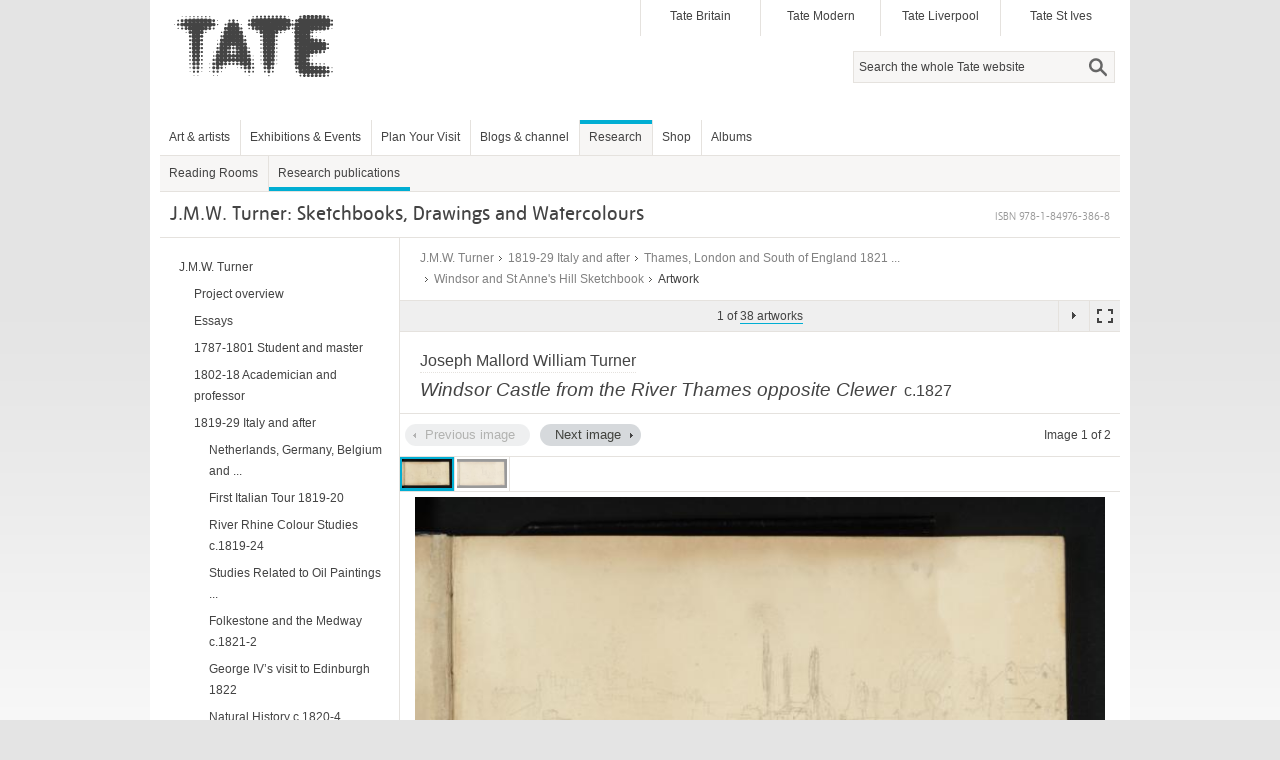

--- FILE ---
content_type: text/html;charset=UTF-8
request_url: https://www.tate.org.uk/art/research-publications/jmw-turner/joseph-mallord-william-turner-windsor-castle-from-the-river-thames-opposite-clewer-r1172966
body_size: 8761
content:
<!DOCTYPE html><html xmlns:sioc="http://rdfs.org/sioc/ns#" xmlns:xsd="http://www.w3.org/2001/XMLSchema#" xmlns:content="http://purl.org/rss/1.0/modules/content/" xmlns:sioct="http://rdfs.org/sioc/types#" lang="en" xmlns:dc="http://purl.org/dc/terms/" xmlns:og="http://ogp.me/ns#" xmlns:foaf="http://xmlns.com/foaf/0.1/" dir="ltr" xmlns:skos="http://www.w3.org/2004/02/skos/core#" xmlns:rdfs="http://www.w3.org/2000/01/rdf-schema#">
<head  profile="http://www.w3.org/1999/xhtml/vocab">
	<title >Joseph Mallord William Turner, 'Windsor Castle from the River Thames opposite Clewer' c.1827 (J.M.W. Turner: Sketchbooks, Drawings and Watercolours)  | Tate</title>
	<link rel="icon" type="image/vnd.microsoft.icon" href="https://www.tate.org.uk/favicon.ico"/>
	<meta content="text/html; charset=utf-8" http-equiv="Content-Type"/>
	<meta content="-Ssj9D-uK1_YzHygr2Dr2VFo-CCFrh5uv3ZaYlDTqGo" name="google-site-verification"/>
	<meta content="20134383992" property="fb:admins"/>
	<meta  content="Matthew Imms" name="citation_author"/>
	<meta  content="Matthew Imms" name="DC.creator"/>
	<meta  content="Windsor Castle from the River Thames opposite Clewer c.1827 by Joseph Mallord William Turner" name="citation_title"/>
	<meta  content="Windsor Castle from the River Thames opposite Clewer c.1827 by Joseph Mallord William Turner" name="DC.title"/>
	<meta  content="2015-04-12" name="citation_date"/>
	<meta  content="2015/04/12" name="citation_publication_date"/>
	<meta  content="2015-04-12" name="DC.date"/>
	<meta  content="Tate" name="DC.publisher"/>
	<meta  content="en" name="DC.language"/>
	<meta  content="Tate" name="citation_publisher"/>
	<meta  content="en" name="citation_language"/>
	<meta  content="J.M.W. Turner: Sketchbooks, Drawings and Watercolours" name="citation_inbook_title"/>
	<meta  content="978-1-84976-386-8" name="citation_isbn"/>
	<link  rel="canonical" href="https://www.tate.org.uk/art/research-publications/jmw-turner/joseph-mallord-william-turner-windsor-castle-from-the-river-thames-opposite-clewer-r1172966"/>
	<link  rel="stylesheet" type="text/css" href="/art/content/css/base.css?pomversion=1.1.59" media="all"/>
    <link  rel="stylesheet" type="text/css" href="/art/content/css/art-and-artists.css?pomversion=1.1.59"/>
<link  rel="stylesheet" type="text/css" href="/art/content/drupal/css/flexslider.css?pomversion=1.1.59"/>
<link  rel="stylesheet" type="text/css" href="/art/content/css/index.css?pomversion=1.1.59"/>
<link  rel="stylesheet" type="text/css" href="/art/content/css/research.css?pomversion=1.1.59"/>
<link  rel="stylesheet" type="text/css" href="/art/content/css/research-print.css?pomversion=1.1.59" media="print"/>

	<!--[if lt IE 9]><script src="https://cdnjs.cloudflare.com/ajax/libs/html5shiv/3.7.3/html5shiv.min.js"></script><![endif]-->
</head>
<body class="html not-front not-logged-in page-node page-node- page-node-11 node-type-page context-content">
	<div id="skip-link">
		<a class="element-invisible element-focusable" href="#main-content">Skip to main content</a>
	</div>
	<div id="region-page-top" class="region region-page-top">
		<div class="region-inner region-page-top-inner"></div>
	</div>  
	<!-- page.tpl.php : start -->
	<div id="page-wrapper">
		<div id="page">
			<div id="header">
				<div class="section clearfix">
					<header id="section-header" class="section section-header">
						<div id="zone-user-wrapper" class="zone-wrapper zone-user-wrapper clearfix">  
							<div id="zone-user" class="zone zone-user clearfix container-16">
								<div id="region-user-first" class="grid-10 region region-user-first" style="width: 480px;">
									<div class="region-inner region-user-first-inner">
										<div id="block-tate-logorandomiser-logorandomiser" class="block block-tate-logorandomiser  block-logorandomiser block-tate-logorandomiser-logorandomiser odd block-without-title">
											<div class="block-inner clearfix">
												<div class="content clearfix">
													<a title="Tate" rel="home" href="https://www.tate.org.uk"><img  id="logo" alt="Tate" src="/art/content/drupal/images/tate-head-logo_1.png"/></a>
												</div>
											</div>
										</div>
									</div>
								</div>
								<div id="region-user-second" class="grid-6 region region-user-second" style="width: 480px;">
									<div class="region-inner region-user-second-inner">
										<section id="block-menu-block-5" class="block block-menu-block  block-5 block-menu-block-5 odd">
											<div class="block-inner clearfix">
												<h2 class="element-invisible">Galleries</h2>
												<div class="content clearfix">
													<div class="menu-block-wrapper menu-block-5 menu-name-menu-galleries parent-mlid-0 menu-level-1">
														<ul class="menu">
															<li class="first leaf menu-mlid-1532"><a title="Tate Britain" href="https://www.tate.org.uk/visit/tate-britain">Tate Britain</a></li>
															<li class="leaf menu-mlid-737"><a title="Tate Modern" href="https://www.tate.org.uk/visit/tate-modern">Tate Modern</a></li>
															<li class="leaf menu-mlid-738"><a title="Tate Liverpool" href="https://www.tate.org.uk/visit/tate-liverpool">Tate Liverpool</a></li>
															<li class="last leaf menu-mlid-739"><a title="Tate St Ives" href="https://www.tate.org.uk/visit/tate-st-ives">Tate St Ives</a></li>
														</ul>
													</div>
												</div>
											</div>
										</section>
										<div id="block-search-form" class="block block-search  block-form block-search-form even block-without-title">
											<div class="block-inner clearfix">
												<div class="content clearfix">
													<form id="search-block-form" action="/search" method="get" accept-charset="UTF-8">
														<div >
															<div class="container-inline">
																<h2 class="element-invisible">Search form</h2>
																<div class="form-item form-type-textfield form-item-search-block-form">
																	<label  for="edit-search-block-form--2" class="element-invisible">Search </label>
																	<input id="edit-search-block-form--2" title="Search" maxlength="128" name="q" value="" class="hint-enabled form-text" type="text" size="15"/>
																</div>
																<div id="edit-actions" class="form-actions form-wrapper"><input id="edit-submit" name="op" value="Search" class="form-submit" type="submit"/></div>
																<!-- input type="hidden" name="form_build_id" value="form-g0WYMYVyNzrgCnHJcn3hWUXaAUcHNezKqVOwmPmqDGk" / -->
																<input value="search_block_form" type="hidden" name="form_id"/>
															</div>
														</div>
													</form>
												</div>
											</div>
										</div>
									</div>
								</div>	
							</div>
						</div>  
						<div id="zone-branding" class="zone zone-branding clearfix container-16">
							<div id="region-branding" class="grid-4 region region-branding">
								<div class="region-inner region-branding-inner">
								</div>
							</div>
						</div>
						<div id="zone-menu-wrapper" class="zone-wrapper zone-menu-wrapper clearfix">  
							<div id="zone-menu" class="zone zone-menu clearfix container-16">
								<div id="region-menu" class="grid-16 region region-menu">
									<div class="region-inner region-menu-inner">
										<nav >
      										<h2 class="element-invisible">Main menu</h2>
      										<div id="main-menu" class="navigation">
      										<ul class="links inline clearfix main-menu">
      											<li class="first"><a  title="Art and artists" href="https://www.tate.org.uk/art">Art &amp; artists</a></li>
      											<li ><a title="" href="https://www.tate.org.uk/whats-on">Exhibitions &amp; Events</a></li>
      											<li ><a title="" href="https://www.tate.org.uk/visit">Plan Your Visit</a></li>
      											<li ><a title="Blogs &amp; channel" href="https://www.tate.org.uk/context-comment">Blogs &amp; channel</a></li>
      											<li ><a  title="Research at Tate" class="active-trail" href="https://www.tate.org.uk/research">Research</a></li>
      											<li ><a title="" href="https://shop.tate.org.uk">Shop</a></li>
      											<li class="last"><a href="https://www.tate.org.uk/albums">Albums</a></li>
      										</ul></div>
      										<h2  class="element-invisible">Secondary menu</h2>
      										<div  id="secondary-menu" class="navigation">
      										<ul id="secondary-menu" class="links inline clearfix secondary-menu">
      											<li class="first"><a title="Hyman Kreitman Reading Rooms at Tate Britain" href="https://www.tate.org.uk/visit/tate-britain/library-archive-reading-rooms">Reading Rooms</a></li>
      											<li class="active-trail active last"><a class="active-trail active" title="Tate research publications online" href="https://www.tate.org.uk/research/publications">Research publications</a></li>
      									    </ul>
      									    </div>
										</nav>
          							</div>
								</div>
							</div>
						</div>
					</header>
				</div>
			</div> <!-- /.section, /#header -->

			<div id="main-wrapper">
				<div id="main" class="clearfix container-16 zone">
					<div id="content" class="column">
						<div id="zone-header-wrapper" class="zone-wrapper zone-header-wrapper clearfix">  
							<div id="zone-header" class="zone-header clearfix container-16"><a id="main-content"></a>
								<div id="region-header-second" class="grid-16 region region-header-second">
									<div class="region-inner region-header-second-inner">
										<h1 class="title"><span  class="full-title">J.M.W. Turner: Sketchbooks, Drawings and Watercolours</span></h1>
										<div  class="isbn">ISBN 978-1-84976-386-8</div>
									</div>
								</div>
							</div>
						</div>
						
						<div class="section">
							
							<section id="section-content" class="section section-content">
  
								<!-- zone-content.tpl.php : start -->
								<div id="zone-content-wrapper" class="zone-wrapper zone-content-wrapper clearfix">  
									<div  id="zone-content" class="zone-content clearfix">
									
										<!-- region-content.tpl.php : start -->
										<div id="region-content" class="grid-12 push-4 region region-content"><a id="main-content"></a>
											<div class="research-content">
<!-- RESEARCH-CONTENT: START -->

<!-- BREADCRUMB: START -->
<div class="research-breadcrumbs artwork">
	<div class="breadcrumb-block">
		<span class="breadcrumb-trail">
			<span>
				
				<a  class="tag" href="/art/research/group/2010001?project=1">J.M.W. Turner</a>
				
			</span><span>
				<span  class="gt"> &gt; </span>
				<a  class="tag" href="/art/research/group/666666643?project=1">1819-29 Italy and after</a>
				
			</span><span>
				<span  class="gt"> &gt; </span>
				<a  class="tag" href="/art/research/group/1000083?project=1">Thames, London and South of England 1821 ...</a>
				
			</span><span>
				<span  class="gt"> &gt; </span>
				<a  class="tag" href="/art/research/group/65857?project=1">Windsor and St Anne's Hill Sketchbook</a>
				
			</span><span>
				<span  class="gt"> &gt; </span>
				
				<span  class="current">Artwork</span>
			</span>
		</span> 
	</div>
</div>
<!-- BREADCRUMB: END -->










<div class="research-header catalogue-entry clearfix">
<!-- CATALOGUE ENTRY -->
	<script  type="text/javascript">var researchMetadata = { entryAcno: "D20558", projectId: 1 };</script>
	
	<div class="artwork-image artwork-module clearfix">
		<div class="tate-slideshow artworkModule">
			<h2  class="page-heading artwork-heading clearfix"><span  class="artist">Joseph Mallord William Turner</span>
				<span class="title-row"><span  class="title">Windsor Castle from the River Thames opposite Clewer</span> <span  class="datetext">c.1827</span></span>
			</h2>
			
			<div class="tate-slideshow-nav lightbox">
			    <div class="controlwrap">
                    <button  data-target-url="" title="Previous image" aria-controls="tate_slideshow" class="control slideNav previous-slide no-outline" type="button" disabled="disabled">
                      <span >Previous image</span>
                    </button>
                    <button  data-target-url="/art/artworks/turner-windsor-castle-from-the-river-thames-opposite-clewer-d20558/image-enhanced" title="Next image" aria-controls="tate_slideshow" class="control slideNav next-slide no-outline" type="button">
                      <span >Next image</span>
                    </button>
                </div>
				<div  class="carousel_info">Image 1 of 2</div>
				<div class="thumbnails carousel-container">
					<ul class="views-list" aria-controls="tate_slideshow">
						<li class="selected"> 
							<a  href="/art/artworks/turner-windsor-castle-from-the-river-thames-opposite-clewer-d20558"><img  height="29" alt="" width="50" src="https://media.tate.org.uk/art/images/work/D/D20/D20558_7.jpg"/></a>
							<div style="display: none;" class="additional-image-content">
							    <div class="slide">
							        <div class="image_box">
							          <a  data-caption-id="caption_D20558" title="View full screen" data-lightbox="lightbox" class="full-screen" href="https://media.tate.org.uk/art/images/work/D/D20/D20558_10.jpg">
							            <img  data-src="https://media.tate.org.uk/art/images/work/D/D20/D20558_9.jpg" title="Joseph Mallord William Turner, ‘Windsor Castle from the River Thames opposite Clewer’ c.1827" height="400" alt="Joseph Mallord William Turner, ‘Windsor Castle from the River Thames opposite Clewer’ c.1827" width="690" class="object-image"/>
							          </a>
							          
									  
									  
							        </div>
							        <div id="caption_D20558" class="lightbox-caption element-invisible">
							          <div class="caption">
							            <span  class="artist">Joseph Mallord William Turner, </span>
							            <span  class="title">Windsor Castle from the River Thames opposite Clewer</span>
							            <span  class="date">c.1827</span>
							            
							          </div>
							          
							        </div>
							        <div style="width: 690px;" class="image_footer">
							          <div class="credit">
								        
								        
								        
								        <div ><a  class="textlink" href="/art/artworks/turner-windsor-castle-from-the-river-thames-opposite-clewer-d20558">View the main page for this artwork</a></div>
							          </div>
							          <button  title="Rotate image left" class="rotate no-outline" onclick="return rotateImgLeft('#tate_slideshow .object-image');" type="button"><span >Rotate</span></button>
							          <button  data-caption-id="captionId" title="View full screen" data-lightbox="lightbox" class="full-screen no-outline" type="button" data-imagehref="https://media.tate.org.uk/art/images/work/D/D20/D20558_10.jpg"><span >Full screen</span></button>
							        </div>
							      </div>
							 </div>							
						</li><li> 
							<a  href="/art/artworks/turner-windsor-castle-from-the-river-thames-opposite-clewer-d20558/image-enhanced"><img  title="Enhanced image" height="29" alt="Enhanced image" width="50" src="https://media.tate.org.uk/art/images/work/enhanced_images/D205/D20558_E.jpg"/></a>
							<div style="display: none;" class="additional-image-content">
							    <div class="slide">
							        <div class="image_box">
							          <a  data-caption-id="caption_D20558_enhanced" title="View full screen" data-lightbox="lightbox" class="full-screen" href="https://media.tate.org.uk/art/images/work/enhanced_images/D205/D20558_E.jpg">
							            <img  data-src="https://media.tate.org.uk/art/images/work/enhanced_images/D205/D20558_E.jpg" title="Joseph Mallord William Turner, ‘Windsor Castle from the River Thames opposite Clewer’ c.1827 (Enhanced image)" height="297" alt="Joseph Mallord William Turner, ‘Windsor Castle from the River Thames opposite Clewer’ c.1827 (Enhanced image)" width="512" class="object-image"/>
							          </a>
							          
									  
									  
							        </div>
							        <div id="caption_D20558_enhanced" class="lightbox-caption element-invisible">
							          <div class="caption">
							            <span  class="artist">Joseph Mallord William Turner, </span>
							            <span  class="title">Windsor Castle from the River Thames opposite Clewer</span>
							            <span  class="date">c.1827</span>
							            <span  class="image_caption"> (Enhanced image)</span>
							          </div>
							          
							        </div>
							        <div style="width: 512px;" class="image_footer">
							          <div class="credit">
								        <div  class="image_caption">Enhanced image</div>
								        
								        
								        <div ><a  class="textlink" href="/art/artworks/turner-windsor-castle-from-the-river-thames-opposite-clewer-d20558">View the main page for this artwork</a></div>
							          </div>
							          <button  title="Rotate image left" class="rotate no-outline" onclick="return rotateImgLeft('#tate_slideshow .object-image');" type="button"><span >Rotate</span></button>
							          <button  data-caption-id="captionId" title="View full screen" data-lightbox="lightbox" class="full-screen no-outline" type="button" data-imagehref="https://media.tate.org.uk/art/images/work/enhanced_images/D205/D20558_E.jpg"><span >Full screen</span></button>
							        </div>
							      </div>
							 </div>							
						</li>
					</ul>
					<div class="thm-controls">
						<div class="thm-right"></div>
						<div class="thm-left"></div>
					</div>
				</div>
			</div>
			<div id="tate_slideshow" class="tate-slideshow module_content magnifiable lightbox">
				<div class="ajax-content">
					<div class="slide">
						<div class="image_box">
							<a  data-caption-id="caption_D20558" title="View full screen" data-lightbox="lightbox" class="full-screen" href="https://media.tate.org.uk/art/images/work/D/D20/D20558_10.jpg">
								<img  data-src="https://media.tate.org.uk/art/images/work/D/D20/D20558_9.jpg" title="Joseph Mallord William Turner, ‘Windsor Castle from the River Thames opposite Clewer’ c.1827" height="400" alt="Joseph Mallord William Turner, ‘Windsor Castle from the River Thames opposite Clewer’ c.1827" width="690" class="object-image" src="https://media.tate.org.uk/art/images/work/D/D20/D20558_9.jpg"/>
							</a>
							
							
							
						</div>
						
						<div style="width: 690px;" class="image_footer">
							<div class="credit">
								
								
								
								<div ><a  class="textlink" href="/art/artworks/turner-windsor-castle-from-the-river-thames-opposite-clewer-d20558">View the main page for this artwork</a></div>
							</div>
							<button  title="Rotate image left" class="rotate no-outline" onclick="return rotateImgLeft('#tate_slideshow .object-image');" type="button"><span >Rotate</span></button>
							<button  data-caption-id="captionId" title="View full screen" data-lightbox="lightbox" class="full-screen no-outline" type="button" data-imagehref="https://media.tate.org.uk/art/images/work/D/D20/D20558_10.jpg"><span >Full screen</span></button>
						</div>
					</div>
					<div id="caption_D20558!1" class="lightbox-caption element-invisible">
						<div class="caption">
						  <span  class="artist">Joseph Mallord William Turner, </span>
						  <span  class="title">Windsor Castle from the River Thames opposite Clewer</span>
						  <span  class="date">c.1827</span>
						  
						</div>
						
					</div>
				</div>
				<div class="loading-ajax-image"></div>
			</div>
		</div>
	</div>
</div>

<div class="research-project-text clearfix catalogue">
	
	
	<div class="research-project-section clearfix">
		<div class="research-block top-block">
			
			
			
			
			
			<div class="expandable-text tombstone">
				
				
				<div class="para"><div ><b>Joseph Mallord William Turner</b> 1775&#8211;1851</div></div><div class="para"><div >Folio 1 Recto:</div></div><div class="para"><div ><i>Windsor Castle from the River Thames opposite Clewer  </i>c.1827</div></div><div class="para"><div >D20558<br />Turner Bequest CCXXV 1</div></div><div class="para"><div >Pencil on white wove paper, 116 x 222 mm<br />Inscribed by John Ruskin in red ink &#8216;1&#8217; bottom right<br />Stamped in black &#8216;CCXXV &#8211; 1&#8217; bottom right</div></div><div class="para"><div >&nbsp;</div></div><div class="para"><div >Accepted by the nation as part of the Turner Bequest 1856</div></div>
				
				
				
			</div>

		</div><div class="research-block">
			
			
			
			<h3 class="expandable-header collapsed"><span >References</span><span class="main"></span></h3>
			
			<div style="display: none;" class="expandable-text">
				
				<div class="literature-entry">
					<div  class="lit-entry-year">1909</div>
					<div  class="lit-entry-text">A.J. Finberg, <i>A Complete Inventory of the Drawings of the Turner Bequest</i>, London 1909, vol.II, p.694, CCXXV 1, as &#8216;Windsor Castle, from the river&#8217;.</div>
				</div><div class="literature-entry last-item">
					<div  class="lit-entry-year">1979</div>
					<div  class="lit-entry-text">Eric Shanes, <i>Turner&#8217;s Picturesque Views in England and Wales 1825&#8211;1838</i>, London 1979, p.156.</div>
				</div>
				
				
				
				
			</div>

		</div><div class="research-block">
			
			
			
			
			
			<div class="expandable-text">
				
				
				<div class="para"><div >The view is east-south-east across the River Thames towards Windsor Castle, with the village of Clewer on the right; Turner seems to have drawn the spire of St Andrew&#8217;s Church twice, once obscured by a poplar. The view towards the castle is now disrupted by the dual-carriageway Queen Elizabeth Bridge (beyond which a railway line had already been built across the meadows, crossing the river west of the castle), just east of Clewer, itself obscured by dense tree growth along the bank.</div></div><div class="para"><div >The exact course of the meandering river in the foreground is unclear, and really only signalled by the presence of a man in a punt, but Turner&#8217;s viewpoint appears to be somewhere south-east of the later Royal Windsor Racecourse, probably on the tight bend of the north bank, since views of the castle on folios 2 recto and verso and 3 recto (<a class="work-link acno-pop" href="/art/artworks/D20559" onclick="popTateObjects(event, 1, 'D20559', 'D20561')" title="View this range of artworks">D20559&#8211;D20561</a>) indicate that he was walking eastwards along that side.</div></div><div class="para"><div >Eric Shanes has mentioned this drawing in relation to the watercolour <i>Windsor Castle</i> of about 1828&#8211;9 (British Museum, London),<a name="f_1_2_1"><a class="fn" href="#fn_1_2_1">1</a></a> engraved in 1831 for Turner&#8217;s <i>Picturesque Views in England and Wales </i>(Tate impressions: <a class="work-link acno-pop" href="/art/artworks/T05086" onclick="popTateObjects(event, 1, 'T05086')" title="View the details of this artwork">T05086</a>, <a class="work-link acno-pop" href="/art/artworks/T06093" onclick="popTateObjects(event, 1, 'T06093')" title="View the details of this artwork">T06093</a>), although the composition has more in common with the sketches on subsequent pages.</div></div>
				<div class="footnotes-wrap clearfix">
	<!-- FOOTNOTES -->
	<div class="footnote clearfix">
		<a  name="fn_1_2_1"></a>
		<div class="footnote-number">
			<a  href="#f_1_2_1">1</a>
		</div>
		<div  class="footnote-text">Andrew Wilton, <i>J.M.W. Turner: His Life and Work</i>, Fribourg 1979, p.397 no.829, reproduced, as c.1829; Kim Sloan, <i>J.M.W. Turner: Watercolours from the R.W. Lloyd Bequest in the British Museum</i>, London 1998, p.98 no.30, reproduced in colour p.[99], as c.1828&#8211;9.</div>
	</div>
</div>
				
				
			</div>

		</div><div class="research-block">
			
			
			
			
			
			<div class="expandable-text">
				
				
				<div class="para"><div >Technical notes:</div></div><div class="para"><div >There is noticeable staining, apparently from the page&#8217;s proximity to the inside of the front cover opposite.</div></div>
				
				
				
			</div>

		</div><div class="research-block">
			
			
			
			
			
			<div class="expandable-text">
				
				
				<div class="para"><div >Verso:</div></div><div class="para"><div >Blank</div></div><div class="authors">
					<p class="authordate">
						<span  class="author">Matthew Imms</span><br />
						<span  class="dated">August 2014</span>
					</p>
				</div>
				
				
				
			</div>

		</div>
		
	</div>
</div>







<div  class="citation clearfix">
	<h3 >How to cite</h3>
	<p >Matthew Imms, &lsquo;<i>Windsor Castle from the River Thames opposite Clewer</i> c.1827 by Joseph Mallord William Turner&rsquo;, catalogue entry, August 2014, in David Blayney Brown (ed.), <em>J.M.W. Turner: Sketchbooks, Drawings and Watercolours</em>, Tate Research Publication, April 2015, https://www<wbr>.tate<wbr>.org<wbr>.uk<wbr>/art<wbr>/research<wbr>-publications<wbr>/jmw<wbr>-turner<wbr>/joseph<wbr>-mallord<wbr>-william<wbr>-turner<wbr>-windsor<wbr>-castle<wbr>-from<wbr>-the<wbr>-river<wbr>-thames<wbr>-opposite<wbr>-clewer<wbr>-r1172966, accessed 14 January 2026.</p>
</div>

<!-- RESEARCH-CONTENT: END -->
</div>
										</div>
										<!-- region-content.tpl.php : end -->

										<aside id="region-sidebar-first" class="grid-4 pull-12 region region-sidebar-first">
											<div class="region-inner region-sidebar-first-inner">
												<div id="block-menu-block-1" class="block block-menu-block  block-1 block-menu-block-1 odd block-without-title">
													<div id="groupnavigator">
														<ul class="menu">
	<li class="first leaf"><a  href="/art/research/group/2010001?project=1">J.M.W. Turner</a>
		<ul class="menu"><!-- level 1 start -->
			<li class="leaf"><a  href="/art/research/group/2010002?project=1">Project overview</a>
				
			</li><li class="leaf"><a  href="/art/research/group/2010028?project=1">Essays</a>
				
			</li><li class="leaf"><a  href="/art/research/group/666666641?project=1">1787-1801 Student and master</a>
				
			</li><li class="leaf"><a  href="/art/research/group/666666642?project=1">1802-18 Academician and professor</a>
				
			</li><li class="leaf active-trail expanded"><a  class="active-trail" href="/art/research/group/666666643?project=1">1819-29 Italy and after</a>
				<ul class="menu"><!-- level 2 start -->
        			<li class="leaf"><a  href="/art/research/group/1000930?project=1">Netherlands, Germany, Belgium and ...</a>
						
					</li><li class="leaf"><a  href="/art/research/group/1000029?project=1">First Italian Tour 1819-20</a>
						
					</li><li class="leaf"><a  href="/art/research/group/1000120?project=1">River Rhine Colour Studies c.1819-24</a>
						
					</li><li class="leaf"><a  href="/art/research/group/1000121?project=1">Studies Related to Oil Paintings ...</a>
						
					</li><li class="leaf"><a  href="/art/research/group/1000125?project=1">Folkestone and the Medway c.1821-2</a>
						
					</li><li class="leaf"><a  href="/art/research/group/1000017?project=1">George IV’s visit to Edinburgh 1822</a>
						
					</li><li class="leaf"><a  href="/art/research/group/1000142?project=1">Natural History c.1820-4</a>
						
					</li><li class="leaf"><a  href="/art/research/group/1000108?project=1">Lowland and River Colour Studies ...</a>
						
					</li><li class="leaf"><a  href="/art/research/group/1000114?project=1">?South of France and Italy c.1820-41</a>
						
					</li><li class="leaf"><a  href="/art/research/group/1000123?project=1">Likely English, Scottish or Welsh ...</a>
						
					</li><li class="leaf"><a  href="/art/research/group/1000111?project=1">Coastal Scenes and Shipping c.1820 ...</a>
						
					</li><li class="leaf"><a  href="/art/research/group/1000057?project=1">French Tour 1821</a>
						
					</li><li class="leaf"><a  href="/art/research/group/1000118?project=1">Provincial Antiquities Colour ...</a>
						
					</li><li class="leaf active-trail expanded"><a  class="active active-trail" href="/art/research/group/1000083?project=1">Thames, London and South of England ...</a>
						<ul class="menu"><!-- level 3 start -->
		        			
						<!-- level 3 end --></ul>
					</li><li class="leaf"><a  href="/art/research/group/1000059?project=1">Rivers of England c.1822-4</a>
						
					</li><li class="leaf"><a  href="/art/research/group/1000068?project=1">Ports of England c.1822-8</a>
						
					</li><li class="leaf"><a  href="/art/research/group/1000026?project=1">Little Liber c.1823-6</a>
						
					</li><li class="leaf"><a  href="/art/research/group/1000101?project=1">East Anglia, Sussex and Yorkshire ...</a>
						
					</li><li class="leaf"><a  href="/art/research/group/1000061?project=1">Grenoble Bridge c.1824</a>
						
					</li><li class="leaf"><a  href="/art/research/group/1000128?project=1">London and its Environs Colour ...</a>
						
					</li><li class="leaf"><a  href="/art/research/group/1000089?project=1">Meuse-Mosel, Luxembourg and Northern ...</a>
						
					</li><li class="leaf"><a  href="/art/research/group/1000932?project=1">European River and Lowland Scenes</a>
						
					</li><li class="leaf"><a  href="/art/research/group/1000054?project=1">England and Wales Colour Studies ...</a>
						
					</li><li class="leaf"><a  href="/art/research/group/1000012?project=1">Vignette watercolours  c.1826-1843</a>
						
					</li><li class="leaf"><a  href="/art/research/group/1000133?project=1">Northern France c.1826-32</a>
						
					</li><li class="leaf"><a  href="/art/research/group/1000131?project=1">England and Wales c.1826-38</a>
						
					</li><li class="leaf"><a  href="/art/research/group/1000109?project=1">Figures on a Beach c.1826-45</a>
						
					</li><li class="leaf"><a  href="/art/research/group/1001478?project=1">France c.1826-41</a>
						
					</li><li class="leaf"><a  href="/art/research/group/1000149?project=1">East Coast of England Colour Studies ...</a>
						
					</li><li class="leaf"><a  href="/art/research/group/1000110?project=1">Isle of Wight 1827</a>
						
					</li><li class="leaf"><a  href="/art/research/group/1000147?project=1">River Seine ?1827-9</a>
						
					</li><li class="leaf"><a  href="/art/research/group/1000141?project=1">Keepsake Colour Studies c.1827-32</a>
						
					</li><li class="leaf"><a  href="/art/research/group/1000112?project=1">Italy c.1828-43</a>
						
					</li><li class="leaf"><a  href="/art/research/group/1001599?project=1">Second Italian Tour 1828-9</a>
						
					</li><li class="leaf"><a  href="/art/research/group/1000113?project=1">Northern Italy or Switzerland c.1828 ...</a>
						
					</li><li class="leaf"><a  href="/art/research/group/1000151?project=1">Normandy ?1829</a>
						
					</li><li class="leaf"><a  href="/art/research/group/1000069?project=1">Margate, London and Surrey c.1829-45</a>
						
					</li>
				<!-- level 2 end --></ul>
			</li><li class="leaf"><a  href="/art/research/group/666666644?project=1">1830-35 Annual tourist</a>
				
			</li><li class="leaf"><a  href="/art/research/group/666666645?project=1">1836-47 Modern painter</a>
				
			</li><li class="leaf"><a  href="/art/research/group/2010014?project=1">Resources</a>
				
			</li><li class="leaf"><a  href="/art/research/group/2010027?project=1">Search the catalogue</a>
				
			</li>
		<!-- level 1 end --></ul>
	</li>
</ul>
													</div>
												</div>
											</div>
										</aside>
									</div>
									
									
									

								</div>
								<!-- zone-content.tpl.php : end -->
							</section>
						</div>
					</div> <!-- /.section, /#content -->
				</div>
			</div> <!-- /#main, /#main-wrapper -->

<div id="footer"><div class="section">

<!-- START OF FOOTER -->
<footer id="section-footer" class="section section-footer">
  <div id="zone-footer-wrapper" class="zone-wrapper zone-footer-wrapper clearfix">  
  <div id="zone-footer" class="zone zone-footer clearfix container-16">
    <div id="region-footer-first" class="grid-4 region region-footer-first">
  <div class="region-inner region-footer-first-inner">
    <section id="block-menu-block-2" class="block block-menu-block block-2 block-menu-block-2 odd">
  <div class="block-inner clearfix">
              <h2 class="block-title">Shortcuts</h2>
            
    <div class="content clearfix">
      <div class="menu-block-wrapper menu-block-2 menu-name-menu-footer-shortcuts parent-mlid-0 menu-level-1">
  <ul class="menu"><li class="first leaf menu-mlid-5443"><a title="Tate Kids" href="https://www.tate.org.uk/kids">Tate Kids</a></li>
<li class="leaf menu-mlid-5451"><a title="Tate Collective" href="https://www.tate.org.uk/tate-collective">Tate Collective</a></li>
<li class="leaf menu-mlid-17657"><a title="ARTIST ROOMS" href="https://www.tate.org.uk/artist-rooms">ARTIST ROOMS</a></li>
<li class="leaf menu-mlid-5453"><a title="Picture library" href="https://www.tate-images.com/">Picture library</a></li>
<li class="last leaf menu-mlid-8421"><a title="Copyright, permissions and photography" href="https://www.tate.org.uk/about-us/policies-and-procedures/website-terms-use">Copyright, permissions and photography</a></li>
</ul></div>
    </div>
  </div>
</section>  </div>
</div><div id="region-footer-second" class="grid-4 region region-footer-second">
  <div class="region-inner region-footer-second-inner">
    <section id="block-menu-block-3" class="block block-menu-block block-3 block-menu-block-3 odd">
  <div class="block-inner clearfix">
              <h2 class="block-title">Connect</h2>
            
    <div class="content clearfix">
      <div class="menu-block-wrapper menu-block-3 menu-name-menu-connect parent-mlid-0 menu-level-1">
  <ul class="menu"><li class="first leaf menu-mlid-715"><a title="Tate on Facebook" href="https://www.facebook.com/tategallery">Facebook</a></li>
<li class="leaf menu-mlid-716"><a title="Follow Tate on Twitter" href="https://twitter.com/tate">Twitter</a></li>
<li class="last leaf menu-mlid-717"><a title="Tate on YouTube" href="https://www.youtube.com/user/tate">YouTube</a></li>
</ul></div>
    </div>
  </div>
</section>  </div>
</div><div id="region-footer-forth" class="grid-4 region region-footer-forth">
  <div class="region-inner region-footer-forth-inner">
    <section id="block-tate-blocks-footer-bulletin-form" class="block block-tate-blocks block-footer-bulletin-form block-tate-blocks-footer-bulletin-form odd">
  <div class="block-inner clearfix">
              <h2 class="block-title">Email sign-up</h2>
            
    <div class="content clearfix">
      <p >Keep up to date with Tate events, exhibitions and news</p><form action="https://www.tate.org.uk/subscribe/preferences" method="post" name="form"><input title="Enter email address" type="email" name="email"/><input alt="sign up" name="signup" value="Sign up" class="submit" type="submit"/></form>    </div>
  </div>
</section><div id="block-block-19" class="block block-block block-19 block-block-19 even block-without-title">
  <div class="block-inner clearfix">
                
  </div>
</div>
</div>
</div>  </div>
</div></footer>
<!-- END OF FOOTER -->

</div></div> <!-- /.section, /#footer -->

		</div>
	</div> <!-- /#page, /#page-wrapper -->
  
<!-- page.tpl.php : end -->
	<script src="https://ajax.googleapis.com/ajax/libs/jquery/1.7.1/jquery.min.js" type="text/javascript"></script>
	<script type="text/javascript">
		jQuery.noConflict();
		<!--//--><![CDATA[//><!--
		window.jQuery || document.write("<script src='../js/jquery.min.js'>\x3C/script>")
		//--><!]]>
	</script>
	<script  src="/art/content/drupal/js/drupal.js?pomversion=1.1.59" type="text/javascript"></script>
	<script  src="/art/content/drupal/js/jquery.once.js?pomversion=1.1.59" type="text/javascript"></script>
	<script  src="/art/content/drupal/js/jquery.formalize.js?pomversion=1.1.59" type="text/javascript"></script>
	<script  src="/art/content/drupal/js/omega-equalheights.js?pomversion=1.1.59" type="text/javascript"></script>
	<script  src="/art/content/drupal/js/hint.js?pomversion=1.1.59" type="text/javascript"></script>
	<script  src="/art/content/js/utils.js?pomversion=1.1.59" type="text/javascript"></script>
	<script  src="/art/content/js/json2-and-cookies.js?pomversion=1.1.59" type="text/javascript"></script>
	<script  src="/art/content/js/autocolumn.js?pomversion=1.1.59" type="text/javascript"></script>
	<script  src="/art/content/js/aaa/aria.js?pomversion=1.1.59" type="text/javascript"></script>
	
	
	<script  src="/art/content/js/aaa/lightbox-carousel.js?pomversion=1.1.59" type="text/javascript"></script>
	<script  src="/art/content/js/aaa/image.rotate.js?pomversion=1.1.59" type="text/javascript"></script>
	
	
		
	<script  src="/art/content/js/jquery.ba-hashchange.min.js?pomversion=1.1.59" type="text/javascript"></script>
	<script  src="/art/content/drupal/js/jquery.flexslider-min.js?pomversion=1.1.59" type="text/javascript"></script>
	<script  src="/art/content/drupal/js/tate_inpageslideshow.js?pomversion=1.1.59" type="text/javascript"></script>
	<script  src="/art/content/js/template.research.js?pomversion=1.1.59" type="text/javascript"></script>
	
	<script  src="/art/content/js/pop.tate.works.js?pomversion=1.1.59" type="text/javascript"></script>
	<script  src="https://sadmin.brightcove.com/js/BrightcoveExperiences.js" type="text/javascript"></script>
	<script  type="text/javascript">brightcove.createExperiences();</script>

<script >
if(typeof(jQuery) != "undefined") 
{ // drupal
    jQuery(function($){$('#edit-search-block-form--2').siblings('.form-text.hint').val('Search the whole Tate website');});
}
else
{ // django
    el = document.getElementById("edit-search-block-form--2");
    if(el != null) { el.setAttribute("placeholder", "Search the whole Tate website") }
}
</script>

<!-- Google Analytics -->
<script type="text/javascript">

  var _gaq = _gaq || [];
  _gaq.push(['_setAccount', 'UA-26241256-1']);
  _gaq.push(['_setDomainName', 'tate.org.uk']);
  _gaq.push(['_trackPageview']);

  (function() {
    var ga = document.createElement('script'); ga.type = 'text/javascript'; ga.async = true;
    ga.src = ('https:' == document.location.protocol ? 'https://ssl' : 'http://www') + '.google-analytics.com/ga.js';
    var s = document.getElementsByTagName('script')[0]; s.parentNode.insertBefore(ga, s);
  })();

</script>

<!-- Google Tag Manager -->
<noscript ><iframe height="0" src="//www.googletagmanager.com/ns.html?id=GTM-WQPJ9H" style="display:none;visibility:hidden" width="0"></iframe></noscript>
<script >(function(w,d,s,l,i){w[l]=w[l]||[];w[l].push({'gtm.start':
new Date().getTime(),event:'gtm.js'});var f=d.getElementsByTagName(s)[0],
j=d.createElement(s),dl=l!='dataLayer'?'&amp;l='+l:'';j.async=true;j.src=
'//www.googletagmanager.com/gtm.js?id='+i+dl;f.parentNode.insertBefore(j,f);
})(window,document,'script','dataLayer','GTM-WQPJ9H');</script>
<!-- End Google Tag Manager -->

</body>
</html>

--- FILE ---
content_type: text/css
request_url: https://www.tate.org.uk/art/content/drupal/css/flexslider.css?pomversion=1.1.59
body_size: 3735
content:
/*
 * jQuery FlexSlider v1.8
 * http://flex.madebymufffin.com
 *
 * Copyright 2011, Tyler Smith
 * Free to use under the MIT license.
 * http://www.opensource.org/licenses/mit-license.php
 */
 
/* Browser Resets */
#zone-content #region-content .field-name-body .flex-container a:active,
#zone-content #region-content .field-name-body .flexslider a:active {outline: none;}
#zone-content #region-content .field-name-body .slides,
#zone-content #region-content .field-name-body .flex-control-nav,
#zone-content #region-content .field-name-body .flex-direction-nav {margin: 0; padding: 0; list-style: none;}
#zone-content #region-content .field-name-body.flexslider li { list-style-type:none; }

/* FlexSlider Necessary Styles
*********************************/ 
#zone-content #region-content .field-name-body .flexslider {width: 100%; margin: 0; padding: 0;}
#zone-content #region-content .field-name-body .flexslider ul { margin:0 !important; padding:0; }
#zone-content #region-content .field-name-body .flexslider ul li {margin:0; padding:0; background:none;}
#zone-content #region-content .field-name-body .flexslider .slides > li {display: none; } /* Hide the slides before the JS is loaded. Avoids image jumping */
#zone-content #region-content .field-name-body .flexslider .slides img {height:auto; width:auto; max-width: 100%; display: block;}
#zone-content #region-content .field-name-body .flex-pauseplay span {text-transform: capitalize;}
#zone-content #region-content .field-name-body .slides li {background:none; padding:5px; margin:0;}

/* Clearfix for the .slides element */
#zone-content #region-content .field-name-body .slides:after {content: "."; display: block; clear: both; visibility: hidden; line-height: 0; height: 0;} 
html[xmlns] #zone-content #region-content .field-name-body  .slides {display: block;} 
* html #zone-content #region-content .field-name-body  .slides {height: 1%;}

/* No JavaScript Fallback */
/* If you are not using another script, such as Modernizr, make sure you
 * include js that eliminates this class on page load */
.no-js .slides > li:first-child {display: block;}


/* FlexSlider Tate Theme
*********************************/
#zone-content #region-content .field-name-body .flexslider {background: #444;  position: relative; zoom: 1;}
#zone-content #region-content .field-name-body .flexslider .slides {zoom: 1;}
#zone-content #region-content .field-name-body .flexslider .slides > li {position: relative;}
/* Suggested container for "Slide" animation setups. Can replace this with your own, if you wish */
.flex-container {zoom: 1; position: relative;}

/* Caption style */
/* IE rgba() hack */
#zone-content #region-content .field-name-body .flex-caption {background:none; -ms-filter:progid:DXImageTransform.Microsoft.gradient(startColorstr=#4C000000,endColorstr=#4C000000);
filter:progid:DXImageTransform.Microsoft.gradient(startColorstr=#4C000000,endColorstr=#4C000000); zoom: 1;}
#zone-content #region-content .field-name-body .flex-caption {width: 96%; padding: 2%; position: absolute; left: 0; bottom: 0; background: rgba(0,0,0,.3); color: #fff; text-shadow: 0 -1px 0 rgba(0,0,0,.3);}

/* Direction Nav */
#zone-content #region-content .field-name-body .flex-direction-nav {padding-right:10px!important; overflow:hidden;}
#zone-content #region-content .field-name-body .flex-direction-nav li a { border-bottom:none; width: 5%; height: 80%; margin:5em 0 0 0; padding:1px 0 0 0; display: block; background:#000;  position: absolute; top: 1px; cursor: pointer; text-indent: -9999px;}
#zone-content #region-content .field-name-body .flex-direction-nav li a:hover { border-bottom:none;  }
#zone-content #region-content .field-name-body .flex-direction-nav li .next {background-position: -52px 0; right: -21px;}
#zone-content #region-content .field-name-body .flex-direction-nav li .prev {left: -20px;}
#zone-content #region-content .field-name-body .flex-direction-nav li .disabled {opacity: .3; filter:alpha(opacity=30); cursor: default;}


/* Control Nav */
#zone-content #region-content .field-name-body .flex-control-nav {width: 20%; position: absolute; right:0; top:20px; padding-right:20px; text-align: right;}
#zone-content #region-content .field-name-body .flex-control-nav li {margin: 0 7px 5px 0; padding:0; display: inline-block; zoom: 1; *display: inline;}
#zone-content #region-content .field-name-body .flex-control-nav li a {  text-indent: -9999px; width: 15px; height: 15px; background: #ddd; color:#ddd; cursor: pointer; display:block;  }
#zone-content #region-content .field-name-body .flex-control-nav li a:hover { background:#fff; color:#fff; }
#zone-content #region-content .field-name-body .flex-control-nav li a.active {background:#ff00bb; color:#ff00bb; cursor: default;}


#zone-content #region-content .field-name-body .custom-controls  { width:100%; overflow:hidden; list-style-type:none; }
#zone-content #region-content .field-name-body .custom-controls li { padding:0; margin:0; background:#555; overflow:hidden; float:left;  list-style-type:none; }

#zone-content #region-content .field-name-body .custom-controls li a { display:block; height:4em; padding:1em 0 0 10px;margin:0 0 1px 1px;  background:#444; overflow:hidden; color:#eee; text-decoration:none;  }

#zone-content #region-content .field-name-body .custom-controls li img { margin:0;  }

#zone-content #region-content .field-name-body .custom-controls li.first a { margin:0 0 1px 0;   }


#zone-content #region-content .field-name-body .custom-controls li a.active { background:#fff; color:#444; }

#zone-content #region-content .field-name-body .custom-controls li a span { display:block;  margin:3px 0 0 0;  }

#zone-content #region-content .field-name-body .custom-controls li a img { height:auto; width:auto; }


#zone-content #region-content .field-name-body .objectwrapper { max-width:800px; margin:0 0 10px 0; color:#eee; text-align:center; background:url(../images/inpageslideshowloader.gif) center 110px no-repeat #111; }
#zone-content #region-content .field-name-body .fullscreen .objectwrapper { background-color:transparent; margin:0 auto; background-position:center 210px; }

#zone-content #region-content .field-name-body .objectwrapper object { z-index:90; }

#zone-content #region-content .field-name-body .flexslider  { min-height:250px; xmax-height:650px; }
#zone-content #region-content .field-name-body .flexslider img { max-height:550px; max-width:100%; margin:0 auto; }




#zone-content #region-content .field-name-body .visit.flexslider { margin:0 0 0 -20px; padding-right:20px; }
#zone-content #region-content .field-name-body .visit h4 { font-size:.9em; font-weight:normal; margin:0; padding:14px 0 5px 20px; }
#zone-content #region-content .field-name-body .visit.vertical .custom-controls li a { height:75px; text-align:right; padding:13px 20px 3px 0;}
#zone-content #region-content .field-name-body .visit p { font-size:0.75em; margin:0; padding:0 0 5px 20px; line-height:1.4em; }
#zone-content #region-content .field-name-body .visit .slides span { display:block; width:66%; min-width:28em; position:absolute; top:0; background:#fff; height:91px; opacity:0; }
#zone-content #region-content .field-name-body .visit .active span { opacity:1; }
#zone-content #region-content .field-name-body .visit .slides span a { display:block; text-align:left; margin:-76px 15px 0 0; width: 85px;
padding: 4px 20px 4px 15px;
background: #e5e5e5;
color: #444;
text-decoration:none;
-moz-border-radius: 11px;
-webkit-border-radius: 11px;
border-radius: 11px;
height: 14px;
line-height: 14px;
border: none;
float:right; }
#zone-content #region-content .field-name-body .visit .slides span a:hover { background: #EE3D96; color: #fff; }
#zone-content #region-content .field-name-body .visit .slides .slide1 span { top:92px; }
#zone-content #region-content .field-name-body .visit .slides .slide2 span { top:184px; }
#zone-content #region-content .field-name-body .visit .slides .slide3 span { top:276px; }
#zone-content #region-content .field-name-body .visit .slides .slide4 span { top:368px; }

#zone-content #region-content .field-name-body .overlaytest.flexslider {border-top:1px solid #ededed;min-height: 450px;
max-height: 450px; overflow:hidden; }
#zone-content #region-content .field-name-body .overlaytest .slides .caption {  line-height:1.4em; padding:10px 5px 5px 0; width:70%; display:block; position:absolute; top:0; background:#fff; opacity:0; }
#zone-content #region-content .field-name-body .overlaytest .slides .active .caption { opacity:1; }
#zone-content #region-content .field-name-body .overlaytest .slides .caption h4 { background:#fff; padding:0 10px 15px 20px; }
#zone-content #region-content .field-name-body .overlaytest .slides .caption p { background:#e5e5e5; color:#333; padding:5px 10px;  margin-left:10px; }
#zone-content #region-content .field-name-body .overlaytest .slides li img { max-height:999px; }
#zone-content #region-content .field-name-body .overlaytest .flex-direction-nav li a {width: 10%; height: 50%; margin:10em 0 0 0; background:rgba(255,255,255,0.4); }
#zone-content #region-content .field-name-body .overlaytest .flex-control-nav li a { opacity:.9; }

#zone-content #region-content .field-name-body .vertical .custom-controls { width:21%; float:left; }
#zone-content #region-content .field-name-body .vertical .custom-controls li { float:none; width:100%; }
#zone-content #region-content .field-name-body .vertical .custom-controls li a { margin:0 0 1px 0; }
#zone-content #region-content .field-name-body .vertical .custom-controls li.first a { margin:0 0 1px 0;   }
#zone-content #region-content .field-name-body .vertical.flexslider { max-height:460px; min-height:460px; height:460px; }
#zone-content #region-content .field-name-body .vertical .slides { margin-left:20%; width:80% !important;  }
#zone-content #region-content .field-name-body .vertical .slides li { height:460px; overflow:hidden;  }

/* audio player CSS override */

#zone-content #region-content .field-name-body .flexslider .slides .jp-audio {  margin:0; }
#zone-content #region-content .field-name-body .flexslider .slides .jp-audio a {  border-bottom:none; }
#zone-content #region-content .field-name-body .flexslider .slides .jp-interface {  margin:0; }
#zone-content #region-content .field-name-body .flexslider .slides .jp-playlist {  margin:0 0 10px 0; }

#zone-content #region-content .field-name-body .flexslider.inlineslideshow.fullscreen .slides li h4.audiotitle {  margin-top:50px; }


#zone-content #region-content .field-name-body .flexslider.inlineslideshow { margin:20px 0 10px 0; padding:15px 0 10px 0;background: #fff;  text-align:left;  line-height:1.4em; xborder-top: 1px solid #E5E2DE; xborder-bottom: 1px solid #E5E2DE; }
#zone-content #region-content .field-name-body .flexslider.inlineslideshow.numitems2, .flexslider.inlineslideshow.numitems3 { padding-top:10px; }
#zone-content #region-content .field-name-body .flexslider.inlineslideshow .item-list { margin:0 6px;}
#zone-content #region-content .field-name-body .flexslider.inlineslideshow .custom-controls-container { height:69px; margin:0 auto; overflow:hidden;  }
#zone-content #region-content .field-name-body .flexslider.inlineslideshow ul.custom-controls { padding:0; height:69px; }
#zone-content #region-content .field-name-body .flexslider.inlineslideshow .custom-controls li.last { margin-right:0; }
#zone-content #region-content .field-name-body .flexslider.inlineslideshow .custom-controls li { margin:0 1px 1px 0; padding:0; width:auto; }
#zone-content #region-content .field-name-body .flexslider.inlineslideshow .custom-controls li a img, .flexslider.inlineslideshow .custom-controls li a::after { opacity:.7; }
#zone-content #region-content .field-name-body .flexslider.inlineslideshow .custom-controls li a:hover img, .flexslider.inlineslideshow .custom-controls li a::after { opacity:.7; }
#zone-content #region-content .field-name-body .flexslider.inlineslideshow .custom-controls li.active a img, .flexslider.inlineslideshow .custom-controls li.active a::after { opacity:1; }
#zone-content #region-content .field-name-body .flexslider.inlineslideshow .custom-controls li a { background:#fff; border-bottom:4px #fff solid !important; margin:0; padding:0;  height:64px !important;  display:block; min-height:64px;  background:#646361;  }
#zone-content #region-content .field-name-body .flexslider.inlineslideshow.fullscreen .custom-controls li a { border-bottom:4px #5e524d solid !important; }
#zone-content #region-content .field-name-body .flexslider.inlineslideshow .custom-controls li a img { display:block; height:64px !important;  max-height:64px !important; }
#zone-content #region-content .field-name-body .flexslider.inlineslideshow .custom-controls li a.active { border-bottom:4px #444 solid !important; }
#zone-content #region-content .field-name-body .flexslider.inlineslideshow .custom-controls li a.audio { min-width:95px; }
#zone-content #region-content .field-name-body .flexslider.inlineslideshow .custom-controls li a.audio span { display:block; height:64px !important; width:100px; text-indent:-9999px;}
#zone-content #region-content .field-name-body .flexslider.inlineslideshow .custom-controls li a.audio::after { opacity:.8; position:relative; content: " "; background:url(../images/inpageslideshowsprites.png) no-repeat -150px -30px; display:block;width:22px;height:62px; top:-46px; margin:0 0 0 40px; }
#zone-content #region-content .field-name-body .flexslider.inlineslideshow .custom-controls li a.audio.noisy::after { background-image:url(../images/inpageslideshowsprites.png), url(../images/inpageslideshownoise.gif); background-repeat: no-repeat; background-position: -150px -30px, 0 25px;  }
#zone-content #region-content .field-name-body .flexslider.inlineslideshow .custom-controls li a.video::after { opacity:.8; position:relative; content: " "; background:url(../images/inpageslideshowsprites.png) no-repeat -30px -30px; display:block;width:22px;height:22px; top:-44px; margin:0 0 0 40px; }
#zone-content #region-content .field-name-body .flexslider.inlineslideshow ul.slides { margin:0; padding:0; }
#zone-content #region-content .field-name-body .flexslider.inlineslideshow ul.slides li { margin:0; padding:0; }
#zone-content #region-content .field-name-body .flexslider.inlineslideshow ul.slides li p { margin:0 5px; padding:0; background:#fff; }
#zone-content #region-content .field-name-body .flexslider.inlineslideshow.fullscreen ul.slides li p {  background:#131313; }
#zone-content #region-content .field-name-body .flexslider.inlineslideshow.fullscreen ul.slides li p a { color: #fff; }
#zone-content #region-content .field-name-body .flexslider.inlineslideshow .slides h4.audiotitle {  font-size:1.1em; background:#444; color:#fff; margin:0; padding:7px 0 5px 10px; border-bottom:1px solid #666; }
#zone-content #region-content .field-name-body .flexslider.inlineslideshow.fullscreen .slides h4.audiotitle  { max-width:440px; margin:0 auto;  background:#131313; font-size:1.5em; font-family: TateNewRegular; border-bottom:none; padding:0 0 10px 0; }

#zone-content #region-content .field-name-body .flexslider.inlineslideshow .slides img:hover { cursor:pointer; }

#zone-content #region-content .field-name-body .flexslider.inlineslideshow.fullscreen { margin:0; padding:0;border-top: none; border-bottom: none; }
#zone-content #region-content .field-name-body .flexslider.inlineslideshow.fullscreen .slides img:hover { opacity:1; cursor:default; }
/* don't show nav on slideshows with less than 4 items 
#zone-content #region-content .field-name-body .flexslider.inlineslideshow.numitems2 .flex-direction-nav, .flexslider.inlineslideshow.numitems3 .flex-direction-nav { display:none; }
#zone-content #region-content .field-name-body .flexslider.inlineslideshow.numitems2 .fullscreenlink, .flexslider.inlineslideshow.numitems3 .fullscreenlink { display:none; }*/
#zone-content #region-content .field-name-body .flexslider.inlineslideshow .flex-direction-nav li a { width:26px; height:26px; background-image:url(../images/inpageslideshowsprites.png); background-repeat:no-repeat; background-color:#eee; top:-52px; padding:0; }
#zone-content #region-content .field-name-body .flexslider.inlineslideshow .flex-direction-nav li a:hover { background-color:#fff200;  }
#zone-content #region-content .field-name-body .flexslider.inlineslideshow .flex-direction-nav li .next {right: 5px; left:auto; background-position: -241px -28px;}
#zone-content #region-content .field-name-body .flexslider.inlineslideshow .flex-direction-nav li .prev {right: 35px; left:auto; background-position: -282px -28px;}
#zone-content #region-content .field-name-body .flexslider.inlineslideshow .fullscreenlink { line-height:40em; width:26px; height:26px; background:#eee; display:block; overflow:hidden; right:3px; background-image:url(../images/inpageslideshowsprites.png); background-repeat:no-repeat; background-position: -203px -29px; position:relative; float:right; right:65px; top:-7px;  padding:0; }
#zone-content #region-content .field-name-body .flexslider.inlineslideshow .fullscreenlink:hover { background-color:#fff200;  }
#zone-content #region-content .field-name-body .flexslider.inlineslideshow .slides .img-wrapper { background:#111; margin:0 0 10px 0;  }
#zone-content #region-content .field-name-body .flexslider.inlineslideshow.fullscreen .slides .img-wrapper { background:transparent; margin:0; }
#zone-content #region-content .field-name-body .flexslider.inlineslideshow .slides .fullscreenicon {  display:block; opacity:0; float:right; position:relative; height:45px; width:40px;  top:-45px; right:10px; margin-bottom:-45px;  background-image:url(../images/inpageslideshowsprites.png); background-repeat:no-repeat; background-position:-330px -27px; filter: Alpha(Opacity=0); }
#zone-content #region-content .field-name-body .flexslider.inlineslideshow .slides .img-wrapper:hover .fullscreenicon { opacity:.9; filter: none; background-position:-330px -30px; }
#zone-content #region-content .field-name-body .flexslider.inlineslideshow.fullscreen .slides  .img-wrapper:hover .fullscreenicon { display:none; }
#zone-content #region-content .field-name-body .flexslider.inlineslideshow .slides img {  max-width:100%; max-height:380px;  }
#zone-content #region-content .field-name-body .flexslider.inlineslideshow.fullscreen .slides img { border-bottom:none; max-height:600px; margin-bottom:10px; }
#zone-content #region-content .field-name-body .flexslider.inlineslideshow.fullscreen .slides p { margin:0 auto;  }


#zone-content #region-content .field-name-body .flexslider.inlineslideshow.fullscreen .jp-audio  { max-width:450px; margin:0 auto; }
#zone-content #region-content .field-name-body .flexslider.inlineslideshow.fullscreen .custom-controls-container { background:transparent; margin:20px 0 30px 0; }
#zone-content #region-content .field-name-body .flexslider.inlineslideshow.fullscreen ul.custom-controls { margin:0 auto !important;  }
#zone-content #region-content .field-name-body .flexslider.inlineslideshow p.inlineslideshow-itemcount { margin:3px 0 0 5px; padding:0 0 0 5px; color:#888; }
#zone-content #region-content .field-name-body .flexslider.inlineslideshow.fullscreen p.inlineslideshow-itemcount { font-size:1.1em; position:fixed; top:10px; left:50%; width:300px; margin:0 0 0 -150px !important; text-align:center; }

#zone-content #region-content .field-name-body .flexslider.inlineslideshow.fullscreen .flex-direction-nav li a { background:none; top:0; width:10%; height:300px; opacity:.2; filter: Alpha(Opacity=20);   }
#zone-content #region-content .field-name-body .flexslider.inlineslideshow.fullscreen .flex-direction-nav li a:hover { opacity:1; filter: none; }
#zone-content #region-content .field-name-body .flexslider.inlineslideshow.fullscreen .flex-direction-nav li .next { position:fixed; right:10px; top:50%; margin-top:-50px;   display:block;
background: #EEE url(../images/slider-arrows.png) -80px 0 no-repeat;
width: 80px;
height: 80px;
border-radius: 40px;
moz-border-radius: 40px;
opacity: 0.2;}
#zone-content #region-content .field-name-body .flexslider.inlineslideshow.fullscreen .flex-direction-nav li .prev { position:fixed; left:10px; top:50%; margin-top:-50px;   display:block;
background: #EEE url(../images/slider-arrows.png) no-repeat;
width: 80px;
height: 80px;
border-radius: 40px;
moz-border-radius: 40px;
opacity: 0.2;}
#zone-content #region-content .field-name-body .flexslider.inlineslideshow.fullscreen .flex-direction-nav li a::after { font-family: TateNewRegular; content " "; margin-top:120px; text-indent: 0;  display:block; font-size:7em; color:#fff; position:relative; height:100px; }
#zone-content #region-content .field-name-body .flexslider.inlineslideshow.fullscreen .custom-controls li a.active { border-bottom:4px #00AED3 solid !important; }
#zone-content #region-content .field-name-body .inlineslideshow.numitems1 { margin:0; padding:0; list-style-type:none; }
#zone-content #region-content .field-name-body .inlineslideshow.numitems1 ul.slides { margin:0; padding:0; list-style-type:none; }
#zone-content #region-content .field-name-body .inlineslideshow.numitems1 ul.slides li p { margin:0; padding:0 25px 0px 5px; color:#888; background:#fff; }

/* hide elements that ie7 disregards the z-index of */

.flexfullscreen #tabs, .flexfullscreen #adminshowhide, .flexfullscreen #environment-indicator, .flexfullscreen #toolbar, .flexfullscreen #footer, .flexfullscreen .region-sidebar-first, .flexfullscreen .region-sidebar-second {
 display:none;
}

.flexfullscreen div.flexslider-wrapper {
 z-index:100000 !important;
 height:100%;
 width:100%;
 background:#131313;
 position:fixed;
 top:0;
 left:0; 
}

.flexfullscreen div.flexslider.fullscreen {
  z-index:100100 !important;
}

.flexfullscreen div.flexslider.fullscreen div {
  z-index:100200 !important;
}

.flexfullscreen #zone-content #region-content .field-name-body .flexslider.inlineslideshow .slides .img-wrapper .fullscreenicon { display:none; }


.flexslider .fullscreenclose { display: block; border: none; height: 27px; position: fixed; text-align: right; margin: 0px; top: 10px ; right: 10px; padding: 0px 26px 0px 0px; z-index: 1000; }
a.fullscreenclose .textlink { color: #BFBFBF; border-bottom: 1px solid #666; }
a.fullscreenclose:hover .textlink { color: #DEDEDE; border-color: #DEDEDE; }
.fullscreenclose .icon { background: url('/art/content/images/button_mag.png') 0 -114px; display: block; width: 16px; height: 15px; position: fixed; margin: 0px; right: 10px; top: 11px; }
.fullscreenclose span.icon span { display: none; }

#zone-content #region-content .field-name-body .flexfullscreen {  }
#zone-content #region-content .field-name-body .flexslider.inlineslideshow.fullscreen {  position:fixed; left:50%; top:0px; background:transparent; z-index:99999; margin:20px 10px; width:900px; margin-left:-450px; }
#zone-content #region-content .field-name-body .flexslider.inlineslideshow.fullscreen img { max-width:100%; }

#zone-content #region-content .field-name-body .flexslider.inlineslideshow.fullscreen .slides  { background:transparent;  }
#zone-content #region-content .field-name-body .flexslider.inlineslideshow.fullscreen .slides li  { background:transparent;  }
#zone-content #region-content .field-name-body .flexslider.inlineslideshow.fullscreen .slides p.credit  { background:transparent;  color:#eee;  }
#zone-content #region-content .field-name-body .flexslider.inlineslideshow.fullscreen p  { display:none; }
#zone-content #region-content .field-name-body .flexslider.inlineslideshow.fullscreen p.inlineslideshow-itemcount { display:block; }
#zone-content #region-content .field-name-body .flexslider.inlineslideshow.fullscreen.showcaption p { display:block; }

/* transitions */

#zone-content #region-content .field-name-body .flex-direction-nav li a, .flexslider.inlineslideshow .custom-controls li a img {
-webkit-transition: opacity .2s ease-out;
  -moz-transition: opacity .2s ease-out;
  -o-transition: opacity .2s ease-out;
  -ms-transition: opacity .2s ease-out;
  transition: opacity .2s ease-out;
}

#zone-content #region-content .field-name-body .visit .slides span   {
-webkit-transition: all .5s ease-out;
  -moz-transition: all .5s ease-out;
  -o-transition: all .5s ease-out;
  -ms-transition: all .5s ease-out;
  transition: all .5s ease-out;
}

#zone-content #region-content .field-name-body .flexslider.inlineslideshow .custom-controls li  {
-webkit-transition: all .3s ease-out;
  -moz-transition: all .3s ease-out;
  -o-transition: all .3s ease-out;
  -ms-transition: all .3s ease-out;
  transition: all .3s ease-out;
}

#zone-content #region-content .field-name-body .flexslider.inlineslideshow .slides .fullscreenicon, .flexslider.inlineslideshow .custom-controls li a img {
-webkit-transition: all .15s ease-in;
  -moz-transition: all .15s ease-in;
  -o-transition: all .15s ease-in;
  -ms-transition: all .15s ease-in;
  transition: all .15s ease-in;
}


--- FILE ---
content_type: text/javascript
request_url: https://www.tate.org.uk/art/content/drupal/js/hint.js?pomversion=1.1.59
body_size: 669
content:
// $Id: hint.js,v 1.4 2009/12/20 02:05:12 quicksketch Exp $
(function ($) {

/**
 * The Drupal behavior to add the $.hint() behavior to elements.
 */
Drupal.behaviors.hint = {};
Drupal.behaviors.hint.attach = function(content) {
  // Even though it's unlikely that another class name would be used, we ensure
  // that the behavior uses the default class names used in the module.
  jQuery('input.hint-enabled:not(input.hint)', content).hint({
    hintClass: 'hint',
    triggerClass: 'hint-enabled'
  });
};

/**
 * The jQuery method $.hint().
 *
 * This method can be used on any text field or password element and is not
 * Drupal-specific. Any elements using hint must have a "title" attribute,
 * which will be used as the hint.
 */
jQuery.fn.hint = function(options) {
  var opts = jQuery.extend(false, jQuery.fn.hint.defaults, options);

  $(this).find('input').andSelf().filter('[type=text], [type=password]').each(function() {
    if (this.title) {
      var attributes = opts.keepAttributes;
      var $element = $(this);
      var $placeholder = $('<input type="textfield" value="" />');

      // Set the attributes on our placeholder.
      for (var key in attributes) {
        var attribute = attributes[key];
        var attrName = (attribute == 'className') ? 'class' : attribute; //XXX for some reason this seems to be necessary here but not on the Drupal pages (?)
        $placeholder.attr(attrName, $element.get(0)[attribute]);
      }
      $placeholder.val($element.get(0).title);
      $placeholder.get(0).autocomplete = false;
      $placeholder.removeClass(opts.triggerClass).addClass(opts.hintClass);
      $element.after($placeholder);
      if ($element.val() == '') {
        $element.hide();
      }
      else {
        $placeholder.hide();
      }

      $placeholder.focus(function() {
        $placeholder.hide();
        $element.show().get(0).focus();
      });
      $element.blur(function() {
        if (this.value == '') {
          $element.hide();
          $placeholder.show();
        }
      });
    }
  });
};

jQuery.fn.hint.defaults = {
  // The class given the textfield containing the hint.
  hintClass: 'hint',

  // A class that will trigger the hint if $.hint() is used on multiple
  // elements or the entire page.
  triggerClass: 'hint-enabled',

  // A list of attributes that will be copied to the placeholder element.
  // Usually this list will be sufficient, but a special list may be specified
  // if needing to keep custom or obscure attributes.
  keepAttributes: ['className', 'title', 'size']
};

})(jQuery);